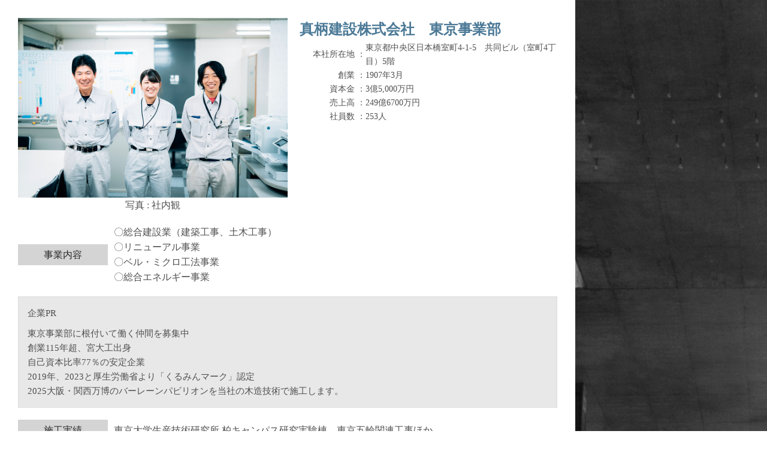

--- FILE ---
content_type: text/html
request_url: https://minken.ne.jp/lb/60.html
body_size: 1041
content:
<!doctype html>
<html lang="ja">
<head>
<meta charset="UTF-8">
<link href="../css_js/reset.css" rel="stylesheet" type="text/css">
<link href="../css_js/jquery.bxslider.css" rel="stylesheet" type="text/css">
<link href="../css_js/colorbox.css" rel="stylesheet" type="text/css">
<link href="../css_js/style.css" rel="stylesheet" type="text/css">
<title>みんなの建設業就活ナビ | 一般社団法人東京建設業協会</title>
</head>

<body>
<div class="lb-info">
  <div class="comp-top">
  <div class="photo">
      <figure class="photoBox">
        <img src="http://minken.ne.jp/form/_datas/photos/20240614_magara.jpg" alt="">
      </figure>
      <p>写真 : 社内観</p>
    </div>
    <div class="data-box">
    <h1>真柄建設株式会社　東京事業部</h1>
      <table class="data">
        <tr>
          <th>本社所在地 ：</th>
          <td>東京都中央区日本橋室町4-1-5　共同ビル（室町4丁目）5階</td>
        </tr>
        <tr>
          <th>創業 ：</th>
          <td>1907年3月 </td>
        <tr>
          <th>資本金  ：</th>
          <td>3億5,000万円</td>
        </tr>
        <tr>
          <th>売上高 ：</th>
          <td>249億6700万円</td>
        </tr>
        <tr>
          <th>社員数 ：</th>
          <td>253人</td>
        </tr>
      </table>
    </div>
  </div>
	

<section class="comp-bottom">
<div class="comp-conte">
  <h3>事業内容</h3>
  <p>〇総合建設業（建築工事、土木工事）<br>〇リニューアル事業<br>〇ベル・ミクロ工法事業<br>〇総合エネルギー事業</p>
</div>
<div class="comp-pr">
  <h3>企業PR</h3>
  <p>東京事業部に根付いて働く仲間を募集中<br>
創業115年超、宮大工出身<br>
自己資本比率77％の安定企業<br>
2019年、2023と厚生労働省より「くるみんマーク」認定<br>
2025大阪・関西万博のバーレーンパビリオンを当社の木造技術で施工します。 </p>
</div>
<div class="comp-works">
  <h3>施工実績</h3>
  <p>東京大学生産技術研究所 柏キャンパス研究実験棟、東京五輪関連工事ほか</p>
</div>
<div class="comp-hp">
  <h3>会社HP</h3>
  <p><a href="https://www.magara.co.jp/" target="_blank">https://www.magara.co.jp/</a></p>
</div>

</section>
<a href="https://www.magara.co.jp/recruit/" class="recbtn" target="_blank">採用情報はこちら</a>




	<div class="lb-close"><a href="#" onclick="$.colorbox.close(); return false;">閉じる</a>
	</div>
</div>
</body>
</html>

--- FILE ---
content_type: text/css
request_url: https://minken.ne.jp/css_js/reset.css
body_size: 208
content:
@charset "utf-8";
/* CSS Document */

body,
div,
dl,
dt,
dd,
ul,
ol,
li,
h1,
h2,
h3,
h4,
h5,
h6,
pre,
form, 
fieldset,
input,
textarea,
p,
blockquote,
th,
td {
    margin: 0; 
    padding: 0;
	box-sizing:border-box;
}

html {
    overflow-y: scroll;
}

h1,
h2,
h3,
h4,
h5,
h6 {
    font-size: 100%; 
    font-weight: normal;
}

ol,
ul {
    list-style:none;
}

fieldset,
img {
     border:0;
}

table {
    border-collapse: collapse; 
    border-spacing:0;
}

caption,
th {
    text-align: left;
}

address,
caption,
cite,
code,
dfn,
em,
strong,
th,
var {
    font-style: normal; 
    font-weight: normal;
}


--- FILE ---
content_type: text/css
request_url: https://minken.ne.jp/css_js/style.css
body_size: 8412
content:
@charset "UTF-8";
/* --------------------
 COMMON
----------------------*/
body {
  text-align: center;
  color: #505050;
  line-height: 1.6;
  font-family: "ヒラギノ角ゴ Pro W3", Hiragino Kaku Gothic Pro," メイリオ", Meiryo, Osaka," ＭＳ Ｐゴシック", MS PGothic," sans-serif"; }

body::before {
  background: url("../images/intro_bg.jpg") no-repeat left top;
  background-size: cover;
  display: block;
  position: fixed;
  top: 0;
  left: 0;
  width: 100%;
  height: 100%;
  padding-bottom: 108px;
  content: "";
  z-index: -1; }

body.change::before {
  background: url("../images/info_bg.jpg") no-repeat left top;
  background-size: cover; }

a {
  color: #0070cb;
  text-decoration: none; }

a:hover {
  opacity: .7; }

figure {
  margin: 0;
  padding: 0; }

header {
  width: 100%;
  position: fixed;
  z-index: 9999; }

.clear {
  clear: both; }

/*footer .page-top-button{
	right: 20px;
	bottom:20px;
	position:fixed;
}*/
#intro .intro01 .qa dl {
  text-align: left; }

#intro .intro01 .qa dl dt {
  color: #0070cb;
  font-weight: bold; }

#intro .intro01 .bx-wrapper .bx-viewport {
  background-color: #f7f7f7; }

.mgT20 {
  margin-top: 20px !important; }

/* pager */
.pager {
  overflow: hidden; }

.pager ul {
  list-style: none;
  position: relative;
  left: 50%;
  float: left; }

.pager ul li {
  margin: 3em 5px 0;
  position: relative;
  left: -50%;
  float: left; }

.pager ul li span,
.pager ul li a {
  display: block;
  font-size: 14px;
  padding: 0.6em 1em;
  color: #0070cb;
  background-color: #fff;
  border: solid 1px #d5d5d5; }

.pager ul li a {
  background: #0070cb;
  color: #fff;
  text-decoration: none; }

.pager ul li a:hover {
  background: #fff;
  color: #0070cb; }

/* colorbox */
#cboxClose {
  display: none; }

/*.lb-info h1{
    color: #4b7996;
    font-size: 24px;
    font-weight: bold;
}
.lb-info dl.data{
	overflow: hidden;

}
.lb-info dl.data dt{
	width: 8em;
	text-align: right;
	float: left;
}
.lb-info dl.data dd{
}
.lb-info h2{
	font-size: 24px;
	color: #fff;
	background-color: #0070cb;
	text-align: center;
	font-weight: bold;
	border: solid 1px #d5d5d5;
	margin-top: 40px;
}
.lb-info h3{
	clear: both;
	margin-top: 20px;
}
.lb-info table.rectable {
	width:100%;
	border-left: solid 1px #d5d5d5;
	margin-bottom: 40px;
}
.lb-info table.rectable th{
	color:#4b7996;
	font-weight: bold;
	vertical-align: top;
	background-color: #dcf1ff;
	border-right: solid 1px #d5d5d5;
	border-bottom: solid 1px #d5d5d5;
	padding: 10px;
}
.lb-info table.rectable td{
	border-right: solid 1px #d5d5d5;
	border-bottom: solid 1px #d5d5d5;
	padding: 10px;
}

.lb-info .contact dt,.lb-info .contact dd{
	display: table-cell;
	padding: 10px;
}
.lb-info .contact{
	border: solid 1px #d5d5d5;
	border-top:none;
	margin-bottom: 40px;
}
.lb-info .lb-close a{
	color: #fff;
	border-radius: 6px;
	box-shadow: 0px 2px 2px 0px rgba(0, 0, 0, 0.2);
	width: 130px;
	height: 33px;
	line-height: 33px;
	display: block;
	text-align: center;
	margin: 0 auto;
	background: #0070cb;
	padding-left: 30px;
	box-sizing: border-box;
}
.lb-info .lb-close a::after{
	content: "×";
	padding-left: 26px;
}*/
/* --------------------
 PC
----------------------*/
@media screen and (min-width: 769px) {
  footer .page-top-button {
    right: 60px;
    bottom: 5px;
    position: fixed; }

  body {
    font-size: 16px; }

  .pc-hidden {
    display: none; }

  header .logo {
    min-width: 1000px;
    padding: 20px;
    border-bottom: solid #0070cb 4px;
    background-color: #fff; }

  nav {
    background-color: #fff;
    min-width: 1000px;
    border-bottom: solid #e8e8e8 1px; }

  nav ul {
    display: table;
    margin: 0 auto; }

  nav ul li {
    display: table-cell;
    vertical-align: middle; }

  nav ul li a {
    display: table-cell;
    font-size: 16px;
    font-weight: bold;
    vertical-align: middle;
    width: 200px;
    height: 90px;
    border-right: solid #e8e8e8 1px;
    box-sizing: border-box;
    padding-bottom: 20px;
    background: url(../images/nav_arrow_pc.png) center 70px no-repeat; }

  nav ul li:first-child a {
    border-left: solid #e8e8e8 1px; }

  .container {
    min-width: 1209px;
    margin: 0 auto;
    padding-top: 177px; }

  .inner {
    width: 1209px;
    margin: 0 auto; }

  .btn {
    font-size: 24px;
    font-weight: bold;
    color: #fff;
    border-radius: 6px;
    background-color: #0070cb;
    box-shadow: 0px 2px 2px 0px rgba(0, 0, 0, 0.2);
    width: 400px;
    height: 80px;
    line-height: 80px;
    display: block;
    text-align: center;
    margin: 0 auto; }

  .recbtn {
    font-size: 18px;
    font-weight: bold;
    color: #fff;
    border-radius: 6px;
    background-color: #f46e00;
    box-shadow: 0px 2px 2px 0px rgba(0, 0, 0, 0.2);
    width: 200px;
    display: block;
    text-align: center;
    margin: 30px auto;
    padding: 7px 0; }

  section.box {
    padding: 60px 0; }

  section.box h2 {
    padding: 40px 0 24px;
    background: url(../images/icon.png) center 0 no-repeat; }

  /* Slider */
  .slide-images .bx-wrapper img {
    max-width: 1200px;
    height: auto;
    margin: 0 auto; }

  #elegy {
    width: 100%;
    height: auto;
    background: #dae9f3;
    padding: 31px 0; }

  #elegy img {
    margin: 40px 0 26px; }

  #elegy img.caption {
    margin: 40px 0 30px; }

  #elegy p {
    margin: 0px 0 20px; }

  .video01 {
    position: relative;
    width: 100%;
    padding-top: 56.25%;
    margin-bottom: 60px; }

  .video01 iframe {
    position: absolute;
    top: 0;
    right: 0;
    width: 100% !important;
    height: 100% !important; }

  .slide-images {
    border-bottom: 2px solid #0070cb; }

  /* #event */
  #event {
    width: 100%;
    height: auto;
    background: #f8e9ec;
    /* padding-bottom:31px; */
    /* margin-bottom: -5px; */ }

  #event .in {
    width: 1209px;
    height: 646px;
    background: url(../images/img_area.jpg) no-repeat center bottom;
    margin: 0 auto;
    position: relative; }

  #event .in a.detail {
    position: absolute;
    bottom: 0px;
    right: 125px; }

  #event video {
    width: 100%;
    height: auto; }

  #event .inner {
    position: relative;
    /* margin-bottom: -3px; */
    /*height: 847px;  */}

    #event a.detail {
    position: absolute;
    /* bottom: 560px;*/
    bottom: 690px;
    right: 0px;
    left: 50px;
    }

  	/*
  	#festa{
  		color: #fff;
  		background: url(../images/festa_bg.jpg) center top no-repeat;
  		background-size: cover;
  	}
  	#festa .inner{
  		position: relative;
  		height: 1087px;
  		margin: 0 auto;
  	}
  	#festa .title{
  		padding: 100px 0 50px;
  	}
  	#festa .copy{
  		top:133px;
  		right:100px;
  		position: absolute;
  	}
  	#festa .date{
  		top:133px;
  		left: 0;
  		position: absolute;
  	}
  	#festa .date li{
  		padding-bottom: 5px;
  	}
  	#festa .points{
  		font-size: 0;
  		padding: 40px 0 35px;
  	}
  	#festa .points li{
  		font-size: 16px;
  		margin-right: 30px;
  		display: inline-block;
  	}
  
  	#festa .btn {
  		color:#0070cb;
  		background: #fff url(../images/link_icon.png) 284px center no-repeat;
  		position: absolute;
  		bottom: 340px;
  		right: 5px;
  		width: 320px;
  		height: 60px;
  		font-size: 20px;
  		line-height: 60px;
  	}
  */
  /* #intro */
  #intro h2 {
    padding: 92px 0; }

  /* interview */
  #intro .intro01 {
    padding: 35px 0 40px;
    background-color: #f7f7f7;
    overflow: hidden;
    font-size: 15px;
    }

  #intro h3 {
    padding: 40px 0 24px;
    background: url(../images/icon.png) center 0 no-repeat; }

  #intro .intro01 .inner {
    border: solid 3px #0070cb;
    background-color: #fff; }

  #intro .intro01 .slide {
    height: 1300px;
    }

  #intro .intro01 .inner .img {
    float: left;
    margin-right: 40px; }

  #intro .intro01 .inner .txt {
    font-size: 16px;
    text-align: left;
    height: 450px;
    padding: 0 50px 20px 0;
    color: #fff;
    background-color: #0070cb; }

  #intro .intro01 .inner .lead {
    text-align: left;
    padding: 60px 0px 25px 0;
    margin-left: 0; }

  #intro .intro01 .inner .txt01 {
    text-align: right;
    padding-bottom: 14px;
    font-weight: bold; }

  #intro .intro01 .inner .txt .pdf a {
    font-size: 18px;
    font-weight: bold;
    text-align: center;
    width: 430px;
    line-height: 50px;
    margin-top: 20px;
    padding-left: 30px;
    border-radius: 6px;
    color: #0070cb;
    background: #fff url(../images/pdf_download02.png) 130px center no-repeat;
    display: block;
    margin-left: 470px; }

  #intro .intro01 .inner .qa {
    padding: 30px 20px 20px 30px;
    overflow: hidden;
    clear: both;
    position: relative; }

  #intro .intro01 .inner .qa h4 {
    font-size: 18px;
    font-weight: bold;
    text-align: left;
    width: 610px;
    padding: 0 0 5px 35px;
    border-bottom: solid 2px #e4e4e4;
    margin-bottom: 5px;
    background: url(../images/intro01_qa.png) 0 3px no-repeat;
    background-size: 30px auto; }

  #intro .intro01 .inner .qa dl {
    width: 610px;
    height: 320px;
    float: left;
    line-height: 1.5; }

  #intro .intro01 .qa dl dt {
    margin-top: 5px; }

  #intro .intro01 .inner .qa p {
    float: right;
    margin-top: -35px; }

  #intro .intro01 .inner .qa .backtoindex a {
    right: 0;
    bottom: 0;
    width: 264px;
    line-height: 50px;
    color: #fff;
    padding-left: 10px;
    background: #0070cb url(../images/intro01_back_icon.png) 30px center no-repeat;
    display: block;
    position: absolute; }

  #intro .intro01 .inner#interview-index {
    border: none;
    background-color: #f7f7f7; }

  #intro .intro01 #interview-index ul {
    width: 1209px;
    margin: 50px auto 0;
    overflow: hidden; }

  #intro .intro01 #interview-index ul li {
    width: 212px;
    background-color: #ffffff;
    background-repeat: no-repeat;
    border: solid 3px #0070cb;
    margin-left: 20px;
    padding-top: 190px;
    float: left;
    position: relative;
    height: 412px; }

  #intro .intro01 #interview-index ul li:first-child {
    margin-left: 0; }

  #intro .intro01 #interview-index ul li.index-link:hover {
    cursor: pointer; }

  #intro .intro01 #interview-index ul li .link,
  #intro .intro01 #interview-index ul li .link-soon span {
    color: #ffffff;
    font-size: 16px;
    line-height: 1;
    height: 30px;
    padding-left: 25px;
    padding-top: 16px;
    border-top: solid 1px #0070cb;
    background: #0070cb url(../images/intro01_interview_icon.png) 14px center no-repeat;
    background-size: 25px 25px;
    display: block; }

  #intro .intro01 #interview-index ul li.index-link:hover .link,
  #intro .intro01 #interview-index ul li .link:hover {
    opacity: 1;
    color: #0070cb;
    background: #fff url(../images/intro01_interview_icon_on.png) 14px center no-repeat;
    background-size: 25px 25px; }

  #intro .intro01 #interview-index ul li .link-soon {
    background: #0070cb; }

  #intro .intro01 #interview-index ul li .link-soon span {
    opacity: .7; }

  #intro .intro01 #interview-index .person {
    font-size: 18px;
    text-align: left;
    font-weight: bold;
    padding: 13px;
    height: 169px;
    background-color: #ffffff;
    position: relative; }
  #intro .intro01 #interview-index .index06 .person,
  #intro .intro01 #interview-index .index07 .person,
  #intro .intro01 #interview-index .index08 .person {
    font-size: 16.3px;
  }
	#intro .intro01 #interview-index .person .name {
    text-align: right;
    margin-top: 10px; }

  #intro .intro01 #interview-index .person .name span {
    font-size: 12px;
    font-weight: normal;
    display: block; }

  #intro .intro01 #interview-index .index01 {
    background-image: url(../images/intro01_index01.jpg); }

  #intro .intro01 #interview-index .index02 {
    background-image: url(../images/intro01_index02.jpg); }

  #intro .intro01 #interview-index .index03 {
    background-image: url(../images/intro01_index03.jpg); }

  #intro .intro01 #interview-index .index04 {
    background-image: url(../images/intro01_index04.jpg); }

  #intro .intro01 #interview-index .index05 {
    background-image: url(../images/intro01_index05.jpg); }
  #intro .intro01 #interview-index .index06 {
    background-image: url(../images/intro01_index06.jpg);
    }
  #intro .intro01 #interview-index .index07 {
    background-image: url(../images/intro01_index07.jpg);
    }
	#intro .intro01 #interview-index .index08 {
    background-image: url(../images/intro01_index08.jpg);
}
  #intro .intro01 #interview-index .index01{
    margin-top: 30px;
    }
   #intro .intro01 #interview-index .index02 {
    margin-left: 0;
    margin-top: 30px;
    }
	#intro .intro01 #interview-index .index05 {
    margin-top: 30px;
    }
	

  #intro .intro01 #interview-index .new {
    left: 5px;
    top: 5px;
    position: absolute; }

  #intro .intro01 #interview-index .comingsoon {
    font-size: 19px;
    font-weight: bold;
    color: #888787;
    line-height: 1.368;
    text-align: center;
    padding-top: 60px;
    background: url("../images/intro01_index_comingsoon.png") center 180px no-repeat; }

  #intro .intro01 #interview-index .pdf_back {
    padding-top: 80px;
    width: 121px;
    float: left;
	 margin-right: 10px;
	}

  #intro .intro01 #interview-index .pdf {
    font-size: 24px;
    font-weight: bold;
    color: #fff;
    text-align: center;
    padding: 135px 0 0 230px;
    margin: 30px 30px 0 100px;
    display: block;
    width: 633px;
    height: 267px;
    background: url(../images/pdf_download_bg_pc.png) 0 0 no-repeat;
    float: left; }

  #intro .intro01 #interview-index .pdf a {
    font-size: 20px;
    width: 350px;
    height: 60px;
    line-height: 60px;
    border: solid 3px #1aaf54;
    border-radius: 6px;
    color: #fff;
    padding-left: 30px;
    background: #1aaf54 url(../images/pdf_download_off.png) 90px center no-repeat;
    display: block; }

  #intro .intro01 #interview-index .pdf a:hover {
    opacity: 1;
    color: #1aaf54;
    background: #fff url(../images/pdf_download_on.png) 90px center no-repeat; }

  /* DIRECTION CONTROLS (NEXT / PREV) */
  #intro .intro01 .bx-wrapper .bx-prev {
    left: 10px;
    background: url(../images/slider_backward_icon.png) no-repeat 0 0; }

  #intro .intro01 .bx-wrapper .bx-next {
    right: 10px;
    background: url(../images/slider_forward_icon.png) no-repeat 0 0; }

  #intro .intro01 .bx-wrapper .bx-prev:hover {
    background-position: inherit; }

  #intro .intro01 .bx-wrapper .bx-next:hover {
    background-position: inherit; }

  #intro .intro01 .bx-wrapper .bx-controls-direction a {
    position: absolute;
    top: 50%;
    margin-top: -43px;
    outline: 0;
    width: 45px;
    height: 86px;
    text-indent: -9999px;
    z-index: 9998; }

  /* 働き方改革 */
  #intro .workstyle {
    padding: 60px 0;
    background-color: #fff;
    overflow: hidden;
    font-size: 15px; }
    #intro .workstyle .txt {
      text-align: left;
      width: 420px; }
    #intro .workstyle .ws01 {
      width: 1000px;
      min-height: 500px;
      margin: 30px auto 0;
      padding: 35px 420px 35px 0;
      text-align: left;
      background: url("../images/ws01_img_pc.jpg") right top no-repeat;
      overflow: hidden; }
      #intro .workstyle .ws01 h4 {
        background: url("../images/ws01_02_pc.png");
        width: 418px;
        height: 71px;
        margin-bottom: 30px;
        text-indent: 100%;
        white-space: nowrap;
        overflow: hidden; }
      #intro .workstyle .ws01 .catch {
        margin-right: 50px;
        float: left; }
    #intro .workstyle .ws02 {
      width: 1000px;
      min-height: 545px;
      margin: 30px auto 0;
      text-align: left;
      padding: 35px 0 35px 450px;
      background: url("../images/ws02_img_pc.jpg") left top no-repeat;
      overflow: hidden; }

    #intro .workstyle .ws02.ws03 {
      width: 1000px;
      min-height: 545px;
      margin: 30px auto 0;
      text-align: left;
      padding: 35px 0 35px 450px;
      background: url("../images/ws03_img_pc.jpg") left top no-repeat;
      overflow: hidden; }
	#intro .workstyle .ws02.ws03 h4 {
        background: url("../images/ws03_03_pc.png");
        width: 510px;
        height: 72px;
        margin-bottom: 30px;
        text-indent: 100%;
        white-space: nowrap;
        overflow: hidden; }
	#intro .workstyle .ws02 h4 {
        background: url("../images/ws02_02_pc.png");
        width: 389px;
        height: 72px;
        margin-bottom: 30px;
        text-indent: 100%;
        white-space: nowrap;
        overflow: hidden; }
      #intro .workstyle .ws02 .catch {
        margin-left: 50px;
        float: right; }
    #intro .workstyle .txt01 {
      font-weight: bold;
      margin-bottom: 12px; }
    #intro .workstyle .youtube-wrap {
      width: auto;
      margin-top: 20px; }

  /* 若手社員の1日 */
  #intro .intro02 {
    padding: 60px 0;
    background-color: #dae9f3;
    overflow: hidden;
    font-size: 15px; }

  #intro .intro02 .block {
    padding: 30px 0 20px 30px;
    margin-top: 40px;
    position: relative; }

  #intro .intro02 .title {
    left: 550px;
    top: 130px;
    position: absolute;
    z-index: 1; }

  #intro .intro02 .lead {
    text-align: left;
    padding: 0 0 32px; }

  #intro .intro02 .lead .new img {
    float: left;
    margin-top: -10px;
    margin-right: 5px; }

  #intro .intro02 .img {
    right: 50px;
    top: 0px;
    position: absolute; }

  #intro .intro02 .txt {
    text-align: left;
    width: 445px;
    padding-bottom: 34px; }

  #intro .intro02 .txt01 {
    font-weight: bold;
    margin-bottom: 12px; }

  #intro .intro02 .txt02 {
    text-align: left;
    font-size: 18px;
    padding-bottom: 40px; }

  #intro .intro02 .youtube-wrap {
    left: 500px;
    top: 295px;
    position: absolute; }

  #intro .intro02 #schedule02 .youtube-wrap {
    top: 270px; }

  #intro .intro02 .schedule {
    clear: both; }
#intro .intro02 .schedule.spacer{
	height: 66px;
}
  #intro .intro02 .schedule h4 {
    color: #fff;
    font-size: 18px;
    font-weight: bold;
    text-align: left;
    width: 400px;
    line-height: 60px;
    padding-left: 60px;
    border: solid 3px #0070cb;
    color: #0070cb;
    background: #fff url(../images/intro02_tt_open.png) 355px center no-repeat; }

  #intro .intro02 .schedule h4:hover {
    cursor: pointer; }

  #intro .intro02 .schedule h4.active {
    color: #fff;
    background: #0070cb url(../images/intro02_tt_close.png) 355px center no-repeat; }

  #intro .intro02 .schedule h4 span {
    padding-left: 35px;
    background: url(../images/intro02_calender_icon_open.png) 0 center no-repeat;
    display: block; }

  #intro .intro02 .schedule h4.active span {
    background: url(../images/intro02_calender_icon_close.png) 0 center no-repeat; }

  #intro .intro02 .schedule ul {
    background: #fff url(../images/schedule01_img.png) 20px 30px no-repeat;
    padding: 165px 0 20px 30px;
    border: solid 3px #0070cb;
    overflow: hidden;
    display: none; }

  #intro .intro02 #schedule02 .schedule ul {
    background: #fff url(../images/schedule02_img.png) 20px 30px no-repeat; }

  #intro .intro02 .schedule li {
    width: 110px;
    margin-right: 5px;
    float: left; }

  #intro .intro02 .schedule ul li:last-child {
    padding-right: 0; }

  #intro .intro02 .schedule li .time {
    display: none; }

  #intro .intro02 .schedule li p {
    font-size: 15px;
    color: #0070cb;
    font-weight: bold; }

  #intro .intro02 .schedule li p.discription {
    font-size: 13px;
    color: #505050;
    font-weight: normal;
    text-align: left;
    padding-top: 5px; }

  /* YOUTUBE 
  .movies{
  	background-color: #fff;
  	padding-top: 30px;
  	overflow: hidden;
  }
  .youtube-wrap{
  	width: 33%;
  	float: left;
  	padding-top: 30px;
  }
  */
  /* #topics */
  #topics {
    background-color: #fff;
    overflow: hidden; }

  #topics h3 {
    height: 100px;
    display: table-cell;
    vertical-align: middle;
    width: 460px; }

  #topics h3 span {
    font-size: 18px; }

  #topics p {
    font-size: 15px;
    text-align: left;
    padding-bottom: 30px; }

  #topics .btn {
    width: 460px;
    background: #0070cb url(../images/link_icon2.png) 420px center no-repeat; }

  .topic01, .topic02 {
    width: 460px;
    border-top: solid 5px #1aaf54; }

  .topic01 {
    width: 460px;
    float: left; }

  .topic02 {
    width: 460px;
    float: right; }

  /* #talk */
  #talk {
    background: url(../images/talk_bg.png) -5px -5px repeat; }

  #talk h3 {
    color: #0070cb;
    font-size: 36px;
    line-height: 46px;
    font-weight: bold; }

  #talk h4 {
    margin: 52px 0 20px; }

  #talk .lead {
    width: 840px;
    text-align: left;
    margin: 0 auto;
    padding-bottom: 44px; }

  #talk .member {
    width: 840px;
    background-color: #fff;
    margin: 0 auto 60px; }

  #talk .member p {
    font-size: 18px;
    font-weight: bold;
    line-height: 36px;
    color: #fff;
    background-color: #0070cb; }

  #talk .member ul {
    padding: 20px;
    overflow: hidden; }

  #talk .member ul li {
    width: 120px;
    margin: 0 20px;
    padding: 120px 0 0;
    background-repeat: no-repeat;
    float: left; }

  #talk .member ul li.company_a {
    background-image: url(../images/talk_chara1.png); }

  #talk .member ul li.company_b {
    background-image: url(../images/talk_chara2.png); }

  #talk .member ul li.company_c {
    background-image: url(../images/talk_chara3.png); }

  #talk .member ul li.company_d {
    background-image: url(../images/talk_chara4.png); }

  #talk .member ul li.company_e {
    background-image: url(../images/talk_chara5.png); }

  #talk dl {
    margin-bottom: 10px;
    overflow: hidden; }

  #talk dl dt {
    width: 132px;
    padding: 105px 32px 0 0;
    margin: 0 -3px 10px 0;
    float: left;
    clear: both; }

  #talk dl dd {
    border-style: solid;
    border-width: 3px;
    border-radius: 10px;
    margin: 14px 0 0 129px;
    padding: 20px;
    background-color: #fff;
    text-align: left; }

  #talk dl.company_a dt {
    background: url(../images/talk_chara_a.png) 0 0 no-repeat; }

  #talk dl.company_b dt {
    background: url(../images/talk_chara_b.png) 0 0 no-repeat; }

  #talk dl.company_c dt {
    background: url(../images/talk_chara_c.png) 0 0 no-repeat; }

  #talk dl.company_d dt {
    background: url(../images/talk_chara_d.png) 0 0 no-repeat; }

  #talk dl.company_e dt {
    background: url(../images/talk_chara_e.png) 0 0 no-repeat; }

  #talk dl.company_a dd {
    border-color: #1aaf54; }

  #talk dl.company_b dd {
    border-color: #ffca12; }

  #talk dl.company_c dd {
    border-color: #4fc7e1; }

  #talk dl.company_d dd {
    border-color: #f38282; }

  #talk dl.company_e dd {
    border-color: #92a0f3; }

  #talk dl.company_a dd em {
    color: #1aaf54; }

  #talk dl.company_b dd em {
    color: #ffca12; }

  #talk dl.company_c dd em {
    color: #4fc7e1; }

  #talk dl.company_d dd em {
    color: #f38282; }

  #talk dl.company_e dd em {
    color: #92a0f3; }

  #talk .txt {
    font-size: 22px;
    line-height: 36px;
    font-weight: bold;
    padding-top: 30px; }

  #talk .txt em {
    color: #f46e02;
    font-weight: bold; }

  #talk .tt-open,
  #talk .tk-close {
    width: 320px;
    height: 50px;
    margin: 30px auto;
    background: url(../images/talk_open.png) 0 0 no-repeat;
    text-indent: 100%;
    white-space: nowrap;
    overflow: hidden;
    display: block; }

  #talk .tt-open:hover {
    cursor: pointer; }

  #talk .tt-open.active,
  #talk .tk-close {
    background: url(../images/talk_close.png) 0 0 no-repeat; }

  #talk .tt-open.active {
    opacity: .7; }

  #talk #talk_part1 {
    margin-bottom: 50px;
    border-bottom: dotted 3px #a8a8a8; }

  #talk #talk_part2 .talk_inner {
    display: none; }

  #talk #talk_part2 .lead {
    padding-bottom: 0;
    padding-top: 30px; }

  #talk #talk_part2 .new img {
    margin-left: 20px; }

  /* #enquete */
  #enquete {
    background-color: #dae9f3; }

  #enquete .graph {
    padding: 40px 0; }

  #enquete .enq01 {
    float: left; }

  #enquete .enq02 {
    float: right; }

  #enquete .txt {
    clear: both;
    text-align: center; }

  #enquete .txt.fs {
    margin-top: 25px; }

  /* #info */
  #info h2 {
    padding: 92px 0; }

  #info .inner-wrapper {
    padding-bottom: 100px;
    background-color: #0070cb; }

  #info .inner .lead {
    padding: 50px 0; }

  #info table {
    width: 940px;
    border-collapse: collapse; }

  #info table th,
  #info table td {
    border: solid 1px #d9d9d9; }

  #info table td {
    text-align: left; }

  #info .form {
    background-color: #fff;
    padding: 30px 30px 40px; }

  #info h3 {
    padding: 30px;
    line-height: 1;
    background-color: #004780; }

  #info .form th {
    font-size: 18px;
    text-align: center;
    color: #fff;
    background-color: #85badc;
    padding: 20px; }

  #info .form td {
    padding: 20px; }

  #info .form td label {
    padding-right: 20px; }

  #info .form input#submit-button {
    border: none;
    background: #0070cb url(../images/search_icon.png) 60px center no-repeat;
    margin-top: 40px;
    padding-left: 20px; }

  #info .form input#submit-button:hover {
    cursor: pointer;
    opacity: .7; }

  #info .results {
    background: #ececec url(../images/results_arrow.png) center -1px no-repeat;
    padding: 60px 30px 30px;
    position: relative; }

  #info .results h3 {
    font-size: 20px;
    font-weight: bold;
    color: #fff;
    background-color: #85badc;
    border: solid 1px #719ebb;
    padding: 20px;
    margin: 0; }

  #info .results th {
    font-size: 15px;
    font-weight: bold;
    text-align: center;
    color: #4b7996;
    background-color: #dcf1ff;
    padding: 10px;
    border-top: none; }

  #info .results table tr th:first-child {
    width: 330px; }

  #info .results table tr th:last-child {
    width: 160px; }

  #info .results td {
    background-color: #fff;
    font-size: 14px;
    padding: 10px; }

  #info .results .link {
    color: #fff;
    border-radius: 6px;
    box-shadow: 0px 2px 2px 0px rgba(0, 0, 0, 0.2);
    width: 130px;
    height: 33px;
    line-height: 33px;
    display: block;
    text-align: center;
    margin: 0 auto;
    background: #0070cb url(../images/link_icon2.png) 104px 7px no-repeat;
    padding-right: 16px;
    box-sizing: border-box; }

  #info .results .mail {
    padding-left: 22px;
    background: url(../images/mail_icon.png) 0 center no-repeat; }

  /* footer */
  footer {
    background-color: #fff; }

  footer .inner {
    position: relative;
    padding-top: 50px;
    height: 200px;
    font-size: 14px;
    box-sizing: border-box; }

  /* footer .page-top-button{
  	right: 0;
  	bottom:20px;
  	position:absolute;
  } */
  /* lightbox */
  .lb-info {
    width: 960px;
    padding: 30px;
    text-align: left;
    background: #fff;
    box-sizing: border-box;
    display: block; }

  .lb-info h1 {
    color: #4b7996;
    font-size: 24px;
    font-weight: bold; }

  .lb-info h2 {
    width: 80%;
    font-size: 24px;
    color: #fff;
    background-color: #0070cb;
    text-align: center;
    font-weight: bold;
    border: solid 1px #d5d5d5;
    margin: 40px auto 0 auto; }

  .lb-info h3 {
    clear: both;
    margin-top: 20px; }

  .lb-info table.rectable {
    width: 80%;
    border-left: solid 1px #d5d5d5;
    margin: 0 auto 40px auto; }

  .lb-info table.rectable th {
    color: #4b7996;
    font-weight: bold;
    vertical-align: top;
    background-color: #dcf1ff;
    border-right: solid 1px #d5d5d5;
    border-bottom: solid 1px #d5d5d5;
    padding: 5px; }

  .lb-info table.rectable td {
    border-right: solid 1px #d5d5d5;
    border-bottom: solid 1px #d5d5d5;
    padding: 5px; }

  .lb-info .contact dt, .lb-info .contact dd {
    display: table-cell;
    padding: 10px; }

  .lb-info .contact {
    width: 80%;
    border: solid 1px #d5d5d5;
    border-top: none;
    margin: 0 auto 40px auto; }

  .lb-info .lb-close a {
    color: #fff;
    border-radius: 6px;
    box-shadow: 0px 2px 2px 0px rgba(0, 0, 0, 0.2);
    width: 130px;
    height: 33px;
    line-height: 33px;
    display: block;
    text-align: center;
    margin: 0 auto;
    background: #0070cb;
    padding-left: 30px;
    box-sizing: border-box; }

  .lb-info .lb-close a::after {
    content: "×";
    padding-left: 26px; }

  .lb-info .comp-top {
    display: flex;
    box-sizing: border-box; }

  .lb-info .photo {
    width: 50%; }

  .lb-info .photo > p {
    text-align: center; }

  .photoBox {
    max-height: 300px;
    display: block;
    overflow: hidden; }

  .photoBox > img {
    width: 100%;
    height: auto;
    display: block; }

  .lb-info .data-box {
    width: 50%;
    padding-left: 20px;
    box-sizing: border-box; }

  .lb-info .comp-bottom .comp-conte, .lb-info .comp-bottom .comp-works, .lb-info .comp-bottom .comp-hp {
    display: flex;
    align-items: center;
    margin: 20px auto; }

  .lb-info .comp-bottom .comp-conte h3, .lb-info .comp-bottom .comp-works h3, .lb-info .comp-bottom .comp-hp h3 {
    width: 150px;
    background: #d4d4d4;
    text-align: center;
    padding: 5px;
    color: #292929;
    margin: 0 10px 0 0 !important; }

  .lb-info .comp-bottom .comp-pr {
    background: #e8e8e8;
    border: 1px solid #ddd;
    padding: 15px;
    font-size: 15px;
    margin: 20px auto; }

  .lb-info .comp-bottom .comp-pr h3 {
    margin: 0 0 10px 0 !important; }

  .lb-info table.data {
    font-size: .9rem; }

  .lb-info table.data th {
    text-align: right;
    width: 110px; }

  .lb-info .contact dt, .lb-info .contact dd {
    display: table-cell;
    padding: 10px; }

  /* float bt */
  footer .page-top-button.o2 {
    right: 0px;
    bottom: 50px;
    position: fixed; } }
@media screen and (min-width: 769px) {
  .sp {
    display: none; } }
@media screen and (min-width: 769px) {
  .sp2 {
    display: none; } }
/* --------------------
 SP
----------------------*/
@media screen and (max-width: 768px) {
  .pc {
    display: none !important; }

  .sp img {
    width: 90%; }

  footer .page-top-button {
    right: 6px;
    bottom: 40px;
    position: fixed; }

  body {
    font-size: 13px;
    -webkit-text-size-adjust: 100%; }

  .sp-hidden {
    display: none; }

  img {
    zoom: .5;
    height: auto; }

  header {
    height: 50px; }

  header .logo {
    padding: 13px 0;
    border-bottom: solid #0070cb 2px;
    background-color: #fff; }

  header .logo img {
    width: 175px;
    height: auto;
    vertical-align: bottom;
    zoom: 1; }

  .container {
    padding-top: 50px; }

  /* navigation */
  #sp-menu {
    display: block;
    background-image: url(../images/sp_menu_open.png);
    background-size: contain;
    height: 35px;
    position: absolute;
    right: 12px;
    text-align: center;
    top: 8px;
    width: 35px; }

  #sp-menu.open {
    background-image: url(../images/sp_menu_close.png); }

  nav {
    position: relative; }

  nav ul {
    width: 100%;
    text-align: left;
    background-color: #fff;
    position: absolute;
    left: 0;
    top: 0;
    z-index: 9999;
    overflow: hidden;
    display: none; }

  nav.open ul {
    height: inherit; }

  nav ul li a {
    font-size: 12px;
    font-weight: bold;
    height: 42px;
    line-height: 42px;
    padding-left: 15px;
    border-bottom: solid 2px #f5f5f5;
    display: block; }

  /* common style */
  .inner {
    /* width:320px; */
    padding: 0 15px;
    margin: 0 auto;
    box-sizing: border-box;
    position: relative; }

  .btn {
    font-size: 12px;
    font-weight: bold;
    color: #fff;
    border-radius: 6px;
    background-color: #0070cb;
    box-shadow: 0px 2px 2px 0px rgba(0, 0, 0, 0.2);
    width: 200px;
    height: 40px;
    line-height: 40px;
    display: block;
    text-align: center;
    margin: 0 auto; }

  section.box {
    padding: 30px 0; }

  section.box h2,
  #intro h3 {
    padding: 20px 0 12px;
    background: url(../images/icon.png) center 0 no-repeat;
    background-size: 25px 5px; }

  /* #slider */
  ul#slider li {
    width: 510px;
    height: 255px;
    position: relative;
    overflow: hidden; }

  ul#slider li img {
    position: absolute;
    top: 0;
    right: 0;
    bottom: 0;
    left: 0;
    max-width: 510px;
    max-height: 100%;
    margin: auto;
    zoom: 1; }

  /*#p-navi*/
  #p-navi {
    width: 100%;
    height: auto;
    padding: 1em 0 1.5em 0;
    background: #0170ca url(../images/bg_p-navi.jpg) center top no-repeat;
    background-size: contain; }

  #p-navi ul {
    margin-top: 15px; }

  #p-navi ul li {
    width: 100%;
    height: auto;
    text-align: center; }

  #p-navi ul li a img {
    width: 90%;
    height: auto; }

  #elegy {
    width: 100%;
    height: auto;
    background: #dae9f3;
    padding: 31px 0; }

  #elegy img {
    margin: 30px 0 30px; }

  #elegy p {
    margin: 0px 0;
    text-align: left; }

  .video01 {
    position: relative;
    width: 100%;
    padding-top: 56.25%;
    margin-bottom: 30px; }

  .video01 iframe {
    position: absolute;
    top: 0;
    right: 0;
    width: 100% !important;
    height: 100% !important; }

  /*#event */
  #event {
    width: 100%;
    height: auto;
    background: #f8e9ec; }

  #event .in {
    width: 100%;
    height: auto; }

  #event .in img {
    width: 100%;
    height: auto;
    vertical-align: bottom; }

  #event .in a.detail {
    display: block;
    width: 100%;
    height: auto;
    background: #0083c7; }

  #event .in a.detail {
    width: 100% !important;
    height: auto; }

  .inner {
    padding: 0 15px;
    margin: 0 auto;
    box-sizing: border-box; }

  #event img {
    width: 100%; }

  #event .detail {
    display: block;
    width: 40%;
    margin: 0 auto;
    position: absolute;
    bottom: 604px;
    bottom: 204px;
    right: 0;
    left: 0; }

  	/* #festa
  	#festa{
  		color: #fff;
  		background: url(../images/festa_bg.jpg) center top no-repeat;
  		background-size: cover;
  		padding: 28px 0 30px;
  	}
  	#festa .inner{
  		position: relative;
  	}
  	#festa p{
  		margin-bottom: 20px;
  	}
  	
  	#festa .date{
  		width: 230px;
  		text-align: left;
  		margin: 0 auto;
  		padding:15px 0;
  	}
  	#festa .date li{
  		padding-bottom: 10px;
  	}
  
  	#festa .date li img{
  		width:456px;
  	}
  	#festa .txt{
  		text-align: left;
  		margin-top: 100px;
  	}
  	#festa .points{
  		position: absolute;
  		left: 0;
  		right: 0;
  		top: 420px;
  	}
  	#festa .points li{
  		margin-right: 2px;
  		display: inline-block;
  	}
  	#festa .points li img{
  		width: 180px;
  	}
  
  	#festa .btn {
  		color: #0070cb;
  		background: #fff url(../images/link_icon.png) 182px center no-repeat;
  		background-size: 8px auto;
  	}
   */
  /* #intro */
  #intro h2 {
    padding: 50px 0; }

  #intro h2 img {
    width: 480px; }

  /* DIRECTION CONTROLS (NEXT / PREV) */
  #intro .intro01 .bx-wrapper .bx-prev {
    left: 2px;
    background: url(../images/slider_backward_icon.png) no-repeat 0 0;
    background-size: contain; }

  #intro .intro01 .bx-wrapper .bx-next {
    right: 2px;
    background: url(../images/slider_forward_icon.png) no-repeat 0 0;
    background-size: contain; }

  #intro .intro01 .bx-wrapper .bx-prev:hover {
    background-position: inherit; }

  #intro .intro01 .bx-wrapper .bx-next:hover {
    background-position: inherit; }

  #intro .intro01 .bx-wrapper .bx-controls-direction a {
    position: absolute;
    top: 50%;
    margin-top: -21px;
    outline: 0;
    width: 22px;
    height: 43px;
    text-indent: -9999px;
    z-index: 9998; }

  #intro .intro01 .bx-wrapper .bx-controls-direction.interview-index {
    display: none; }

  #intro .main-lead {
    text-align: left; }

  #intro .intro01 #interview-index .main-lead {
    padding: 0 15px 15px; }

  #intro .intro01 #interview-index .pdf a {
    font-size: 12px;
    font-weight: bold;
    color: #fff;
    text-align: center;
    padding: 80px 0 0 95px;
    margin: 20px auto 0;
    display: block;
    width: 290px;
    height: 134px;
    background: url(../images/pdf_download_bg_sp.png) 0 0 no-repeat;
    background-size: contain;
    box-sizing: border-box; }

   #intro .intro01 #interview-index .pdf_back {
    text-align: center;
    width: 100%;
    margin-top: 20px;
  margin-left: 60px}

  #intro .intro01 #interview-index .pdf_back img {   
    width: 230px;
	  margin-right: 50px;
	    float:left;}

  #intro .intro01 {
    padding: 40px 0 30px;
    background-color: #f7f7f7;
    overflow: hidden; }

  #intro .intro01 .inner {
    margin: 0 30px;
    border: solid 2px #0070cb;
    border-bottom: solid 10px #0070cb;
    position: relative;
    padding: 0; }

  #intro .intro01 .title {
    left: 30px;
    top: 25px;
    position: absolute; }

  #intro .intro01 .lead {
    text-align: left;
    margin: 0 0 10px 120px;
    padding-top: 5px; }

  #intro .intro01 .img img {
    float: left;
    height: 232px;
    width: auto; }

  #intro .intro01 .txt {
    text-align: left;
    width: 100%;
    padding-bottom: 10px;
    background-color: #0070cb;
    color: #fff; }

  #intro .intro01 .txt01 {
    font-weight: bold;
    padding-left: 120px;
    font-size: 10px; }

  #intro .intro01 .txt02 {
    padding: 10px;
    clear: both; }

  #intro .intro01 .txt .pdf {
    padding: 0 10px; }

  #intro .intro01 .txt .pdf a {
    font-size: 12px;
    font-weight: bold;
    text-align: center;
    line-height: 25px;
    width: 100%;
    border-radius: 6px;
    color: #0070cb;
    background-color: #fff;
    box-sizing: border-box;
    display: block; }

  #intro .intro01 .txt .pdf a span {
    width: 110px;
    padding-left: 15px;
    margin: 0 auto;
    background: #fff url(../images/pdf_download02.png) 0 center no-repeat;
    background-size: 15px 15px;
    display: block; }

  #intro .intro01 .qa {
    background-color: #fff;
    padding: 8px;
    padding-bottom: 0; }

  #intro .intro01 .inner .qa h4 {
    font-size: 12px;
    font-weight: bold;
    text-align: left;
    padding: 0 0 5px 25px;
    border-bottom: solid 1px #e4e4e4;
    margin-bottom: 5px;
    background: url(../images/intro01_qa.png) 0 2px no-repeat;
    background-size: 22px auto; }

  #intro .intro01 .qa dl {
    font-size: 12px;
    padding-bottom: 10px; }

  #intro .intro01 .qa p img {
    width: 260px;
    height: auto;
    margin: 0 auto 10px; }

  #intro .intro01 .backtoindex a {
    font-size: 10px;
    line-height: 15px;
    color: #fff;
    width: 162px;
    margin: 0 auto;
    padding: 10px 0 0 5px;
    background: #0070CC url(../images/intro01_back_icon.png) 15px 12px no-repeat;
    background-size: 10px auto;
    display: block; }

  #intro .intro01 .inner#interview-index {
    border: none;
    background-color: #f7f7f7;
    margin: 0 auto; }

  #intro .intro01 #interview-index ul li {
    width: 290px;
    background-color: #ffffff;
    background-repeat: no-repeat;
    border: solid 2px #0070cb;
    margin: 0 auto 10px;
    padding-left: 117px;
    position: relative;
    background-size: 117px auto; }

  #intro .intro01 #interview-index ul li .link,
  #intro .intro01 #interview-index ul li .link-soon span {
    color: #ffffff;
    font-size: 12px;
    line-height: 24px;
    padding-left: 25px;
    background: #0070cb url(../images/intro01_interview_icon.png) 19px center no-repeat;
    background-size: 16px 16px;
    display: block; }

  #intro .intro01 #interview-index ul li .link-soon {
    background: #0070cb; }

  #intro .intro01 #interview-index ul li .link-soon span {
    opacity: .7; }

  #intro .intro01 #interview-index .person {
    font-size: 14px;
    text-align: left;
    font-weight: bold;
    padding: 5px 8px;
    background-color: #ffffff;
    line-height: 1.2; }

  #intro .intro01 #interview-index .person .name {
    text-align: right;
    padding-top: 5px; }

  #intro .intro01 #interview-index .person .name span {
    font-size: 10px;
    font-weight: normal;
    display: block; }

  #intro .intro01 #interview-index .index01 {
    background-image: url(../images/intro01_index01.jpg);
    background-size: contain; }

  #intro .intro01 #interview-index .index02 {
    background-image: url(../images/intro01_index02.jpg);
    background-size: contain; }

  #intro .intro01 #interview-index .index03 {
    background-image: url(../images/intro01_index03.jpg); }

  #intro .intro01 #interview-index .index04 {
    background-image: url(../images/intro01_index04.jpg); }

  #intro .intro01 #interview-index .index05 {
    background-image: url(../images/intro01_index05.jpg); }
  #intro .intro01 #interview-index .index06 {
    background-image: url(../images/intro01_index06.jpg); 
	background-size: contain;}
  #intro .intro01 #interview-index .index07 {
    background-image: url(../images/intro01_index07.jpg); 
	background-size: contain;}

  #intro .intro01 #interview-index .index08 {
    background-image: url(../images/intro01_index08.jpg); 
	background-size: contain;}
  #intro .intro01 #interview-index .new {
    left: 3px;
    top: 3px;
    position: absolute; }

  #intro .intro01 #interview-index .comingsoon {
    font-size: 14px;
    padding: 40px 0 0 35px;
    text-align: left;
    font-weight: bold;
    color: #888787;
    line-height: 1.368;
    background: url(../images/intro01_index_comingsoon.png) 180px center no-repeat;
    background-size: auto 100px;
    height: 119px; }

  /* 働き方改革 */
  #intro .workstyle {
    padding: 30px 0;
    background-color: #fff;
    overflow: hidden; }
    #intro .workstyle .inner {
      padding: 0; }
    #intro .workstyle .main-lead {
      text-align: center;
      padding: 0 15px; }
    #intro .workstyle .txt {
      text-align: left;
      width: 420px; }
    #intro .workstyle .ws01 {
      position: relative;
      margin: 15px auto;
      padding: 15px 175px 0 15px;
      text-align: left;
      background: url("../images/ws01_img_sp.jpg") right top no-repeat;
      background-size: 196.5px auto; }
      #intro .workstyle .ws01 h4 {
        background: url("../images/ws01_02_sp.png");
        background-size: contain;
        width: 143.5px;
        height: 66.5px;
        margin-bottom: 15px;
        text-indent: 100%;
        white-space: nowrap;
        overflow: hidden; }
      #intro .workstyle .ws01 .catch img {
        width: 63px;
        height: auto;
        right: 260px;
        top: 20px;
        position: absolute; }
      #intro .workstyle .ws01 .youtube-wrap {
        width: 145px;
        top: 210px;
        right: 15px;
        position: absolute; }
    #intro .workstyle .ws02 {
      position: relative;
      margin: 30px auto 0;
      padding: 0 15px 0 175px;
      text-align: left;
      background: url("../images/ws02_img_sp.jpg") left top no-repeat;
      background-size: 142.5px auto;
      overflow: hidden; }
      #intro .workstyle .ws02 h4 {
        background: url("../images/ws02_02_sp.png");
        background-size: contain;
        width: 178px;
        height: 68px;
        margin-bottom: 15px;
        text-indent: 100%;
        white-space: nowrap;
        overflow: hidden; }

    #intro .workstyle .ws02.ws03 {
      position: relative;
      margin: 30px auto 0;
      padding: 0 15px 0 175px;
      text-align: left;
      background: url("../images/ws03_img_sp.jpg") left top no-repeat;
      background-size: 142.5px auto;
      overflow: hidden; 
	min-height:320px;}
      #intro .workstyle .ws02.ws03 h4 {
        background: url("../images/ws03_03_sp.png") no-repeat;
        background-size: contain;
        width: 278px;
        height: 90px;
        margin-bottom: 15px;
        text-indent: 100%;
        white-space: nowrap;
        overflow: hidden; }
      #intro .workstyle .ws02 .catch img {
        width: 63px;
        height: auto;
        left: 220px;
        top: 0px;
        position: absolute; }
      #intro .workstyle .ws02 .youtube-wrap {
        width: 145px;
        top: 210px;
        left: 15px;
        position: absolute; }
    #intro .workstyle .txt01 {
      font-weight: bold;
      margin-bottom: 12px; }

  /* 若手社員の1日 */
  #intro .intro02 {
    padding: 30px 0;
    background-color: #dae9f3;
    overflow: hidden; }

  #intro .intro02 .inner {
    position: relative; }

  #intro .intro02 h3 img {
    width: 530px;
    height: auto; }

  #intro .intro02 .lead {
    text-align: left; }

  #intro .intro02 .lead .new {
    margin-top: -53px;
    display: block; }

  #intro .intro02 .lead .new img {
    width: 95px;
    height: auto; }

  #intro .intro02 .title {
    margin-top: 40px;
    margin-left: -160px;
    position: relative;
    z-index: 1; }

  #intro .intro02 .img {
    margin-top: -60px; }

  #intro .intro02 .img img {
    height: 350px;
    width: auto; }

  #intro .intro02 .txt {
    text-align: left;
    margin-bottom: 16px; }

  #intro .intro02 .txt01 {
    font-weight: bold;
    margin: 10px 0; }

  #intro .intro02 .youtube-wrap {
    margin-bottom: 20px; }

  #intro .intro02 .schedule {
    width: 292px;
    /* margin: 0 auto; */
    clear: both; }

  #intro .intro02 .schedule h4 {
    color: #fff;
    font-size: 12px;
    font-weight: bold;
    text-align: left;
    width: 235px;
    line-height: 30px;
    padding-left: 15px;
    border: solid 3px #0070cb;
    color: #0070cb;
    background: #fff url(../images/intro02_tt_open.png) 200px center no-repeat;
    background-size: 18px auto; }

  #intro .intro02 .schedule h4.active {
    color: #fff;
    background: #0070cb url(../images/intro02_tt_close.png) 200px center no-repeat;
    background-size: 18px auto; }

  #intro .intro02 .schedule h4 span {
    padding-left: 20px;
    background: url(../images/intro02_calender_icon_open.png) 0 center no-repeat;
    background-size: 15px auto;
    display: block; }

  #intro .intro02 .schedule h4.active span {
    background: url(../images/intro02_calender_icon_close.png) 0 center no-repeat;
    background-size: 15px auto; }

  #intro .intro02 .schedule ul {
    width: 292px;
    padding: 8px 0px 8px 4px;
    margin: 0 auto;
    background-color: #fff;
    border: solid 2px #0070cb;
    /* display: table; */
    text-align: left;
    overflow: hidden;
    display: none; }

  #intro .intro02 .schedule li {
    width: 71px;
    font-size: 10px;
    padding: 71px 2px 16px;
    display: block;
    float: left;
    box-sizing: border-box;
    vertical-align: top;
    text-align: center;
    background-position: 4px 0;
    background-repeat: no-repeat;
    background-size: auto  67px !important; }

  #intro .intro02 #schedule01 .schedule li.ts01,
  #intro .intro02 #schedule01 .schedule li.ts02,
  #intro .intro02 #schedule01 .schedule li.ts03,
  #intro .intro02 #schedule01 .schedule li.ts04 {
    background-image: url(../images/schedule01_img01_sp.png); }

  #intro .intro02 #schedule01 .schedule li.ts05,
  #intro .intro02 #schedule01 .schedule li.ts06,
  #intro .intro02 #schedule01 .schedule li.ts07,
  #intro .intro02 #schedule01 .schedule li.ts08 {
    background-image: url(../images/schedule01_img02_sp.png); }

  #intro .intro02 #schedule02 .schedule li.ts01,
  #intro .intro02 #schedule02 .schedule li.ts02,
  #intro .intro02 #schedule02 .schedule li.ts03,
  #intro .intro02 #schedule02 .schedule li.ts04 {
    background-image: url(../images/schedule02_img01_sp.png); }

  #intro .intro02 #schedule02 .schedule li.ts05,
  #intro .intro02 #schedule02 .schedule li.ts06,
  #intro .intro02 #schedule02 .schedule li.ts07,
  #intro .intro02 #schedule02 .schedule li.ts08 {
    background-image: url(../images/schedule02_img02_sp.png); }

  #intro .intro02 .schedule li.ts02,
  #intro .intro02 .schedule li.ts06 {
    background-position: -68px 0; }

  #intro .intro02 .schedule li.ts03,
  #intro .intro02 .schedule li.ts07 {
    background-position: -142px 0; }

  #intro .intro02 .schedule li.ts04,
  #intro .intro02 .schedule li.ts08 {
    background-position: -218px 0; }

  #intro .intro02 .schedule li .time {
    display: none; }

  #intro .intro02 .schedule li p {
    color: #0070cb; }

  #intro .intro02 .schedule li p.discription {
    font-size: 10px;
    color: #505050;
    font-weight: normal;
    text-align: left; }

  #intro .intro02 #schedule01 .schedule {
    margin-bottom: 60px; }

  /* YOUTUBE */
  .movies {
    background-color: #fff;
    padding-top: 20px; }

  .movies .inner {
    max-width: 480px; }

  .youtube {
    position: relative;
    width: 100%;
    padding: 56.25% 0 0 0;
    margin: 20px 0 10px; }

  .youtube iframe {
    position: absolute;
    top: 0;
    left: 0;
    width: 100%;
    height: 100%; }

  /* #topics */
  #topics {
    background-color: #fff; }

  #topics h2 {
    padding-bottom: 30px; }

  #topics h2 img {
    max-width: 100%; }

  #topics h3 {
    padding-bottom: 10px; }

  #topics p {
    text-align: left;
    padding-bottom: 10px; }

  #topics p img {
    display: block;
    margin: auto; }

  #topics .btn {
    width: 290px;
    background: #0070cb url(../images/link_icon2.png) 270px center no-repeat;
    background-size: 8px auto; }

  #topics .topic01, #topics .topic02 {
    padding-bottom: 20px; }

  /* #talk */
  #talk {
    background: url(../images/talk_bg.png) -5px -5px repeat;
    background-size: 25px 25px; }

  #talk .lead {
    text-align: left;
    margin: 0 auto;
    padding-bottom: 20px; }

  #talk h3 {
    color: #0070cb;
    font-size: 16px;
    line-height: 24px;
    font-weight: bold; }

  #talk h4 {
    margin: 26px 0 20px; }

  #talk h4 img {
    max-width: 100%; }

  #talk .member {
    width: 295px;
    background-color: #fff;
    margin: 0 auto 30px; }

  #talk .member p {
    font-size: 12px;
    font-weight: bold;
    line-height: 18px;
    color: #fff;
    background-color: #0070cb; }

  #talk .member ul {
    padding: 10px 7px;
    overflow: hidden; }

  #talk .member ul li {
    width: 48px;
    margin: 0 4px;
    padding: 48px 0 0;
    background-repeat: no-repeat;
    background-size: contain;
    float: left; }

  #talk .member ul li.company_a {
    background-image: url(../images/talk_chara1.png); }

  #talk .member ul li.company_b {
    background-image: url(../images/talk_chara2.png); }

  #talk .member ul li.company_c {
    background-image: url(../images/talk_chara3.png); }

  #talk .member ul li.company_d {
    background-image: url(../images/talk_chara4.png); }

  #talk .member ul li.company_e {
    background-image: url(../images/talk_chara5.png); }

  #talk dl {
    margin-bottom: 10px;
    overflow: hidden; }

  #talk dl dt {
    width: 55px;
    padding: 40px 15px 0 0;
    float: left;
    clear: both;
    background-size: contain !important; }

  #talk dl dd {
    border-style: solid;
    border-width: 2px;
    border-radius: 10px;
    margin-left: 53px;
    padding: 10px;
    background-color: #fff;
    text-align: left; }

  #talk dl.company_a dt {
    background: url(../images/talk_chara_a.png) 0 0 no-repeat; }

  #talk dl.company_b dt {
    background: url(../images/talk_chara_b.png) 0 0 no-repeat; }

  #talk dl.company_c dt {
    background: url(../images/talk_chara_c.png) 0 0 no-repeat; }

  #talk dl.company_d dt {
    background: url(../images/talk_chara_d.png) 0 0 no-repeat; }

  #talk dl.company_e dt {
    background: url(../images/talk_chara_e.png) 0 0 no-repeat; }

  #talk dl.company_a dd {
    border-color: #1aaf54; }

  #talk dl.company_b dd {
    border-color: #ffca12; }

  #talk dl.company_c dd {
    border-color: #4fc7e1; }

  #talk dl.company_d dd {
    border-color: #f38282; }

  #talk dl.company_e dd {
    border-color: #92a0f3; }

  #talk dl.company_a dd em {
    color: #1aaf54; }

  #talk dl.company_b dd em {
    color: #ffca12; }

  #talk dl.company_c dd em {
    color: #4fc7e1; }

  #talk dl.company_d dd em {
    color: #f38282; }

  #talk dl.company_e dd em {
    color: #92a0f3; }

  #talk .txt {
    font-weight: bold;
    text-align: left;
    padding-top: 15px; }

  #talk .txt em {
    color: #f46e02;
    font-weight: bold; }

  #talk .tt-open,
  #talk .tk-close {
    width: 160px;
    height: 25px;
    margin: 15px auto;
    background: url(../images/talk_open.png) 0 0 no-repeat;
    background-size: contain;
    text-indent: 100%;
    white-space: nowrap;
    overflow: hidden;
    display: block; }

  #talk .tt-open.active,
  #talk .tk-close {
    background: url(../images/talk_close.png) 0 0 no-repeat;
    background-size: contain; }

  #talk .tt-open.active {
    opacity: .7; }

  #talk #talk_part1 {
    margin-bottom: 25px;
    border-bottom: dotted 3px #a8a8a8; }

  #talk #talk_part2 .talk_inner {
    display: none; }

  #talk #talk_part2 .lead {
    padding-bottom: 0;
    padding-top: 15px; }

  #talk #talk_part2 .new img {
    margin-left: 10px; }

  /* #enquete */
  #enquete {
    background-color: #dae9f3; }

  #enquete .lead {
    margin-bottom: 20px; }

  #enquete .graph {
    background: #fff;
    max-width: 480px;
    margin: 0 auto 16px auto; }

  #enquete .graph img {
    width: 100%; }

  #enquete .txt {
    clear: both;
    text-align: left;
    margin: 10px 0 20px; }

  /* #info */
  #info h2 img {
    width: 570px; }

  #info .inner {
    padding: 15px; }

  #info h2 {
    padding: 50px 0; }

  #info .inner-wrapper {
    padding-bottom: 50px;
    background-color: #0070cb; }

  #info .inner .lead {
    padding: 25px 0; }

  #info table {
    width: 100%;
    border-collapse: collapse; }

  #info table th,
  #info table td {
    border-bottom: solid 1px #d9d9d9;
    border-right: solid 1px #d9d9d9; }

  #info table td {
    text-align: left; }

  #info .form {
    background-color: #fff;
    padding: 20px; }

  #info h3 {
    padding: 16px 0;
    line-height: 1;
    background-color: #004780; }

  #info .form table {
    border-top: solid 1px #d9d9d9;
    border-left: solid 1px #d9d9d9; }

  #info .form th {
    font-size: 12px;
    text-align: left;
    vertical-align: top;
    color: #fff;
    background-color: #85badc;
    padding: 10px;
    width: 100px; }

  #info .form td {
    padding: 10px; }

  #info .form input#submit-button {
    border: none;
    background: #0070cb url(../images/search_icon.png) 30px center no-repeat;
    background-size: 17px 17px;
    margin-top: 20px;
    padding-left: 20px; }

  #info .form input#submit-button:hover {
    cursor: pointer;
    opacity: .7; }

  #info .results {
    background: #0070cb url(../images/results_arrow.png) center -1px no-repeat;
    background-size: auto 20px;
    padding: 26px 0 0;
    position: relative; }

  #info .results h3 {
    font-size: 13px;
    font-weight: bold;
    color: #fff;
    background-color: #85badc;
    padding: 10px;
    margin: 0;
    border-top: solid 1px #719ebb;
    border-bottom: solid 1px #719ebb; }

  #info .results table {
    width: 100%;
    background-color: #fff; }

  #info .results thead {
    display: none; }

  #info .results tr {
    margin-top: 10px;
    border-top: solid 1px #d9d9d9;
    border-left: solid 1px #d9d9d9;
    display: block; }

  #info .results table th {
    width: 100%;
    display: block;
    padding: 3px;
    font-weight: bold;
    font-size: 12px;
    color: #4b7996;
    background-color: #dcf1ff; }

  #info .results td {
    background-color: #fff;
    font-size: 13px;
    padding: 5px;
    display: block; }

  /*	#info .results table td::before {
      content: attr(data-label);
      float: left;
      font-weight: bold;
  		font-size: 12px;
  		color: #4b7996;
  		background-color: #dcf1ff;
  		padding: 5px;
  		width:60px;
  		margin: -5px 15px -5px -5px;
  		text-align: center;
  		border-right: solid 1px #d9d9d9;
    }*/
  #info .results table tr td:last-child::before {
    display: none; }

  #info .results .link {
    background: #0070cb url(../images/link_icon2.png) 90% center no-repeat;
    background-size: 9px auto;
    color: #fff;
    border-radius: 6px;
    box-shadow: 0px 2px 2px 0px rgba(0, 0, 0, 0.2);
    width: 130px;
    height: 26px;
    line-height: 26px;
    display: block;
    text-align: center;
    margin: 0 auto;
    box-sizing: border-box; }

  #info .results .mail {
    padding-left: 22px;
    background: url(../images/mail_icon.png) 0 center no-repeat;
    background-size: 10px auto; }

  /* footer */
  footer {
    background-color: #fff;
    padding: 10px 0 10px; }

  footer .inner {
    font-size: 10px;
    box-sizing: border-box; }

  /* footer .page-top-button{
  	text-align: right;
  	margin: -70px 0 10px;
  } */
  /* float bt */
  footer .page-top-button.o2 {
    left: 0px;
    bottom: -5px;
    position: fixed;
    width: 100%;
    height: auto; }

  footer .page-top-button.o2 a img {
    width: 100%;
    height: auto; }

  /* lightbox */
  .lb-info {
    width: 100%;
    padding: 10px;
    text-align: left;
    background: #fff; }

  .lb-info .photo img {
    width: 100%;
    height: auto; }

  .lb-info .lb-close a {
    color: #fff;
    border-radius: 6px;
    box-shadow: 0px 2px 2px 0px rgba(0, 0, 0, 0.2);
    width: 130px;
    height: 33px;
    line-height: 33px;
    display: block;
    text-align: center;
    margin: 0 auto;
    background: #0070cb;
    padding-left: 30px;
    box-sizing: border-box; }

  .lb-info .lb-close a::after {
    content: "×";
    padding-left: 26px; }

  .lb-info h1 {
    font-size: 18px;
    margin: .5em 0;
    color: #4b7996;
    font-weight: bold; }

  .lb-info h2 {
    font-size: 14px;
    margin-top: 20px;
    padding: 10px;
    background-color: #0070cb;
    text-align: center;
    font-weight: bold;
    border: solid 1px #d5d5d5;
    color: #fff; }

  .lb-info h3 {
    margin-top: 10px; }

  .lb-info table {
    margin-bottom: 20px; }

  .lb-info table.data {
    font-size: .9rem; }

  .lb-info table.data th {
    text-align: right; }

  .lb-info table.rectable th,
  .lb-info table.rectable td {
    display: block; }

  .lb-info table.rectable {
    width: 100%;
    border-left: solid 1px #d5d5d5;
    margin-bottom: 40px; }

  .lb-info table.rectable th {
    color: #4b7996;
    font-weight: bold;
    vertical-align: top;
    background-color: #dcf1ff;
    border-right: solid 1px #d5d5d5;
    border-bottom: solid 1px #d5d5d5;
    padding: 10px; }

  .lb-info table.rectable td {
    border-right: solid 1px #d5d5d5;
    border-bottom: solid 1px #d5d5d5;
    padding: 10px; }

  .lb-info .contact {
    padding: 10px;
    margin-bottom: 30px; }

  .lb-info .comp-bottom .comp-conte, .lb-info .comp-bottom .comp-works, .lb-info .comp-bottom .comp-hp {
    margin: 20px auto; }

  .lb-info .comp-bottom .comp-conte h3, .lb-info .comp-bottom .comp-works h3, .lb-info .comp-bottom .comp-hp h3 {
    width: 80px;
    background: #d4d4d4;
    text-align: center;
    padding: 5px;
    color: #292929;
    margin: 0 0 10px 0 !important; }

  .lb-info .comp-bottom .comp-pr {
    background: #e8e8e8;
    border: 1px solid #ddd;
    padding: 15px;
    font-size: 15px;
    margin: 20px auto; }

  .lb-info table.data {
    font-size: .9rem; }

  .lb-info table.data th {
    text-align: right; }

  .lb-info .contact dt, .lb-info .contact dd {
    display: table-cell;
    padding: 10px; }

  .recbtn {
    font-size: 18px;
    font-weight: bold;
    color: #fff;
    border-radius: 6px;
    background-color: #f46e00;
    box-shadow: 0px 2px 2px 0px rgba(0, 0, 0, 0.2);
    width: 200px;
    display: block;
    text-align: center;
    margin: 30px auto;
    padding: 7px 0; } }
/***201905***/
.graph img{max-width: 1000px;}
.enq01 img{}

/* ▼ ページ内リンク用のスクロール補正 ▼ */
#wakate,
#arekore {
  scroll-margin-top: 116px; /* PC用 */
}

@media (max-width: 768px) {
  #wakate,
  #arekore {
    scroll-margin-top: 70px; /* スマホ用 */
  }
}
/* ▲ ここまで補正用コード ▲ */

